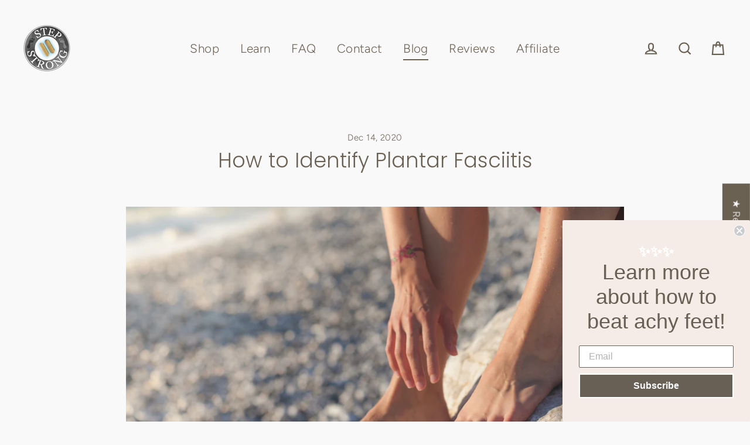

--- FILE ---
content_type: application/x-javascript
request_url: https://app.sealsubscriptions.com/shopify/public/status/shop/stepstrong.myshopify.com.js?1768933245
body_size: -367
content:
var sealsubscriptions_settings_updated='1767916261';

--- FILE ---
content_type: application/x-javascript
request_url: https://app.cart-bot.net/public/status/shop/stepstrong.myshopify.com.js?1768933246
body_size: -328
content:
var giftbee_settings_updated='1659646792c';

--- FILE ---
content_type: application/x-javascript
request_url: https://app.sealsubscriptions.com/shopify/public/status/shop/stepstrong.myshopify.com.js?1768933240
body_size: -153
content:
var sealsubscriptions_settings_updated='1767916261';